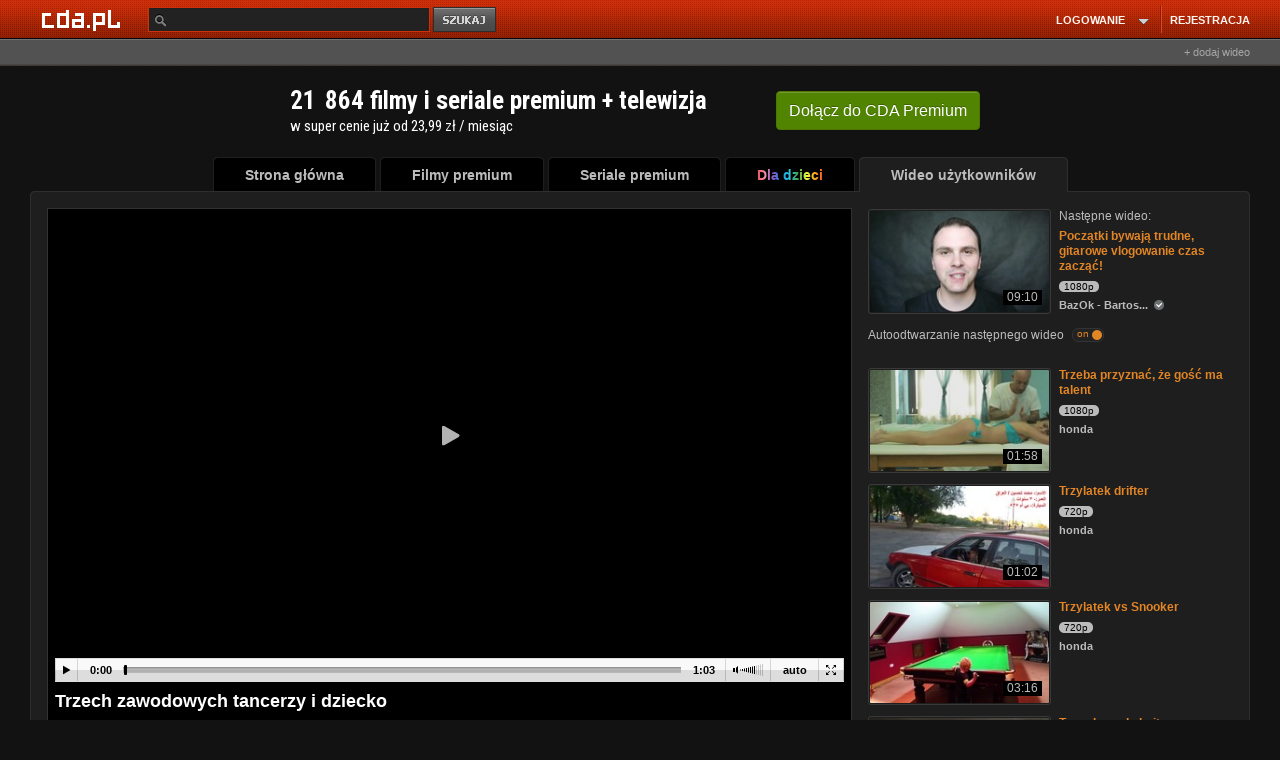

--- FILE ---
content_type: text/css
request_url: https://scdn2.cda.pl/css3/komentarz.css?v=5
body_size: 623
content:
div.hide img{display:none}div.hide div.tresc{display:none}div.hide span.commentDate{display:none}div.hide a.autor{width:450px;float:left}div.komentarz span.showComment{display:none}div.hide span.showComment{display:inline}span.showComment{cursor:pointer}div.komentarz div.ocenaKomentarza{width:80px;float:right}span.liczba{display:block;float:left;font-size:10px;line-height:11px;margin:2px}span.commentGuzik{display:inline-block;width:10px;height:10px;margin:2px;cursor:pointer}div.tresc{width:450px}span.commentGuzik.commentDown{background-image:url(http://static.cda.pl/img/comment-elems.png);background-position:-10px -76px;background-repeat:no-repeat}
span.commentGuzik.commentUp{
/*background-image:url(//static.cda.pl/img/comment-elems.png);background-position:-10px -106px;background-repeat:no-repeat;*/
    background-image: url("//static.cda.pl/img/plusbg.png");
    background-position: 0 0;
    background-repeat: no-repeat;
    height: 14px;
    margin-bottom: 0;
    margin-top: 0;
    width: 14px;
}
span.commentGuzik.commentUp:hover{
background-position: 0 -18px;
}
span.commentGuzik.commentPlus:hover {
background-position: 0 0px;
}
.przeslona {
	background-color:#FFF;
	background: none repeat scroll 0 0 rgba(0, 0, 0, 0.7);
}
.przeslona .tresc {
	color:#666;
}
.highlight
{
border-color:#aaaaaa;
}
span.anonim
{
  float:left !important;
  font-style:italic;
  font-size:inherit !important;
  display:inline !important;
  font-size: 12px !important;
}
.commentHeader
{
width:100% !important;
margin-bottom:10px;
}
.commentAvatar
{
  width:50px !important;
  float:left;
}
div.hide1 div.commentAvatar,div.hide1 div.tresc
{
display:none;
}

div.hide1 span.showComment1
{
  visibility:visible;
}

div.hide1 div
{
  margin:0px !important;
}

.commentHeader span
{
  float:right;
  font-size: 10px;
  line-height: 14px;
  display:inline-block;
}

.autor1
{
  color:#E28525;
  font-weight: bold;
  float: left;
}
.commentDate1
{
  margin-left:5px;
}

.commentGuzik1
{
  cursor: pointer;
  height: 10px;
  margin: 2px;
  width: 10px;
}

.showComment1
{
  text-decoration:underline;
  visibility:hidden;
  cursor:pointer;
}

.commentRate
{
  margin-right:5px;
  margin-left:5px;
}
.commentRate.positive
{
  color:#E28525;
}
.commentRate.negative
{
  color:red;
}
span.commentDate1 {padding-right:3px;}

span.komImg {padding-left:20px;background:url('//static.cda.pl/img/indicator.gif') 0 0 no-repeat;font-size:16px}

.komentarz .tresc a img {margin:5px 0 5px 0;float:none;display:block;max-width:540px}


.komImg {margin-bottom:5px !important}

#moreComments {float:right;cursor:pointer;margin-top:5px;padding-left:20px;height:16px;}
div.tresc {margin-bottom:5px}

--- FILE ---
content_type: text/plain
request_url: https://www.google-analytics.com/j/collect?v=1&_v=j102&a=1944125461&t=pageview&_s=1&dl=https%3A%2F%2Fwww.cda.pl%2Fvideo%2F129458e5&ul=en-us%40posix&dt=Trzech%20zawodowych%20tancerzy%20i%20dziecko%20-%20CDA&sr=1280x720&vp=1280x720&_u=IEBAAEABAAAAACAAI~&jid=735830169&gjid=1887194448&cid=1758506506.1769358035&tid=UA-26685711-10&_gid=272111921.1769358035&_r=1&_slc=1&z=1173955472
body_size: -448
content:
2,cG-C13QP5T3HV

--- FILE ---
content_type: application/javascript; charset=utf-8
request_url: https://fundingchoicesmessages.google.com/f/AGSKWxUCsRl0fSXDNJjPD8ekDkWxLfLhdTL49klEDQFOENsSKbh7lCB4u5ZOB58uNAOUiEptT9NlgcqkEHzkcA6wBdZsSvpdIWIQjN9-dYS6bgErcWqkorvnHSRpxNejApot2thTmeLQwASX0P2MDVXi1fLzFBDu56hHpVLV2xgx35bLC2cVJCpV2PyBD3R9/_/getJsonAds?_ads_top._468_80_/impop./160-600.
body_size: -1289
content:
window['3ec83fab-04e5-4cbc-bd6d-05a393da76fb'] = true;